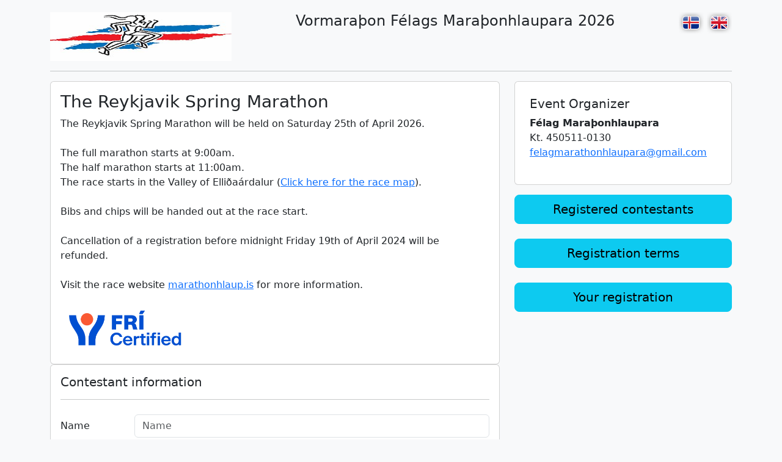

--- FILE ---
content_type: text/html; charset=UTF-8
request_url: https://netskraning.is/vormarathon/?lang=en
body_size: 13826
content:
<!DOCTYPE html>
<html lang="en">
  <head>
        <meta property="og:image" content="https://netskraning.is/logo/marathonhlaup.jpg" />
        <meta charset="utf-8">
    <meta name="viewport" content="width=device-width, initial-scale=1">
    <meta name="description" content="">
    <meta name="author" content="">
    <link rel="icon" href="../../favicon.ico">

    <title>Vormaraþon Félags Maraþonhlaupara 2026 | Netskraning.is</title>

    <!-- Bootstrap core CSS -->
    <link href="css/bootstrap.min.css?v=202510291244" rel="stylesheet">

    <!-- Custom styles for this template -->
    <link href="css/theme.css?v=202510291244" rel="stylesheet">
</head>

<body class="bg-light">

<div class="container">
    <div class="row">
		        <div class="col-auto">
            <img src="https://netskraning.is/logo/marathonhlaup.jpg" style="width:100%; max-height:80px;" />
        </div>
        <div class="col text-center">
            <h1 style="font-size: 24px;">Vormaraþon Félags Maraþonhlaupara 2026</h1>
        </div>
		        <div class="col-auto text-end">
                        <a href="?lang=is"><img src="icelandic_flag.png" border="0" alt=Íslenska></a>
            <a href="?lang=en"><img src="english_flag.png" border="0" alt="English"></a>
                    </div>
    </div>
	<hr/>        

        <div class="row">
            <div class="col-md-4 order-md-2 mb-4">
                               
                <div class="card p-2 mb-3">
                    <div class="card-body">
                        <h5 class="card-title">Event Organizer</h5>
                    <p>
                        <b>Félag Maraþonhlaupara</b><br />
                        Kt. 450511-0130<br />
																								                        <a href="mailto:felagmarathonhlaupara@gmail.com">felagmarathonhlaupara@gmail.com</a>
                    </p>
                    </div>
                </div>
		                <a href="registered.php" class="btn btn-info btn-lg w-100">Registered contestants</a>
                <br><br>
		                <a href="terms.php" class="btn btn-info btn-lg w-100">Registration terms</a>
                <br><br>
                <a href="mypage.php" class="btn btn-info btn-lg w-100">Your registration</a>
		
            </div>
            <div class="col-md-8 order-md-1">
                <div class="card">
                    <div class="card-body">
                        
						<div id="page-info-content" class="">
							<h3>The Reykjavik Spring Marathon</h3>The Reykjavik Spring Marathon will be held on Saturday 25th of April 2026.
<br><br>
The full marathon starts at 9:00am.<br>
The half marathon starts at 11:00am.<br>
The race starts in the Valley of Elliðaárdalur (<a href="https://www.google.com/maps/d/u/0/viewer?mid=1d3aelMj2pIJCdtIQPSz1lmyMyOA&ll=64.12930676248668%2C-21.90243600000008&z=13" target="_blank">Click here for the race map</a>).
<br><br>
Bibs and chips will be handed out at the race start.
<br><br>
Cancellation of a registration before midnight Friday 19th of April 2024 will be refunded.
<br><br>
Visit the race website <a href="http://marathonhlaup.is" target="_blank">marathonhlaup.is</a> for more information.<div><br></div><div><img src="fri_certificate_en.png" width="30%"></div>						</div>

						
						<style>
						.collapsed-info {
							max-height: 100px;
							overflow: hidden;
							position: relative;
						}

						.collapsed-info::after {
							content: '';
							position: absolute;
							bottom: 0;
							left: 0;
							right: 0;
							height: 50px;
							background: linear-gradient(to bottom, rgba(255,255,255,0), rgba(255,255,255,1));
						}

						.collapsed-info.expanded {
							max-height: none;
						}

						.collapsed-info.expanded::after {
							display: none;
						}
						</style>

                    </div>
                </div>

		                <form action="." id="register-form" method="post" class="needs-validation">
                    <div class="card">
                        <div class="card-body">
                            <h5 class="card-title">Contestant information</h5>
                            <hr class="mb-4">
							                            
                                                        <div class="row mb-3">
                                <label for="name" class="col-sm-2 col-form-label">Name</label>
                                <div class="col">
                                    <input type="text" class="form-control" id="name" name="name" placeholder="Name" value="" required title="">
                                </div>
                            </div>
                            		            
			                <div id="birthdate-fields" class="row mb-3" style="">
                                <label for="birthday" class="col-sm-2 col-form-label">Date of birth</label>
                                <div class="col">
                                    <input type="text" class="form-control" id="birthday" name="birthday" placeholder="Day" value="" maxlength="2" pattern="^(([0]?[1-9])|([1-2][0-9])|(3[01]))$" title="Valid days are 1 to 31">
                                </div>
                                <div class="col">
                                    <input type="text" class="form-control" id="birthmonth" name="birthmonth" placeholder="Month" value="" maxlength="2" pattern="^(([0]?[1-9])|([1][0-2]))$" title="Valid months are 1 to 12 ">
                                </div>
                                <div class="col">
                                    <input type="text" class="form-control" id="birthyear" name="birthyear" placeholder="Year" value="" maxlength="4" minlength="4" pattern="((19([1-9])\d{1})|(20(0|1|2)\d{1}))" title="Valid years are 1923 to 2023 ">
                                </div>
                            </div>


                            <div class="row mb-3">
                                <label class="col-sm-2 col-form-label">Gender</label>
                                <div class="col">
                                    <div class="form-check">
                                        <input class="form-check-input" required type="radio" id="gender_male" name="gender" value="m"  />
                                        <label class="form-check-label" for="">Male</label>
                                    </div>
                                    <div class="form-check">
                                        <input class="form-check-input" required type="radio" id="gender_female" name="gender" value="f"  />
                                        <label class="form-check-label" for="">Female</label>
                                    </div>
                                                                        <span data-alertid="checkgenderone"></span>
                                </div>
                            </div>

                            <div class="row mb-3">
                                <label class="col-sm-2 col-form-label">Nationality</label>
                                <div class="col">
									                                    <select class="form-control" name="nationality" id="nationality" placeholder="Nationality" required>
                                        <option value="" hidden>Choose country</option>
										                                            <option value="IS" >Iceland</option>
										                                            <option value="AF" >Afghanistan</option>
										                                            <option value="AX" >Aland</option>
										                                            <option value="AL" >Albania</option>
										                                            <option value="DZ" >Algeria</option>
										                                            <option value="AS" >American Samoa</option>
										                                            <option value="AD" >Andorra</option>
										                                            <option value="AO" >Angola</option>
										                                            <option value="AI" >Anguilla</option>
										                                            <option value="AG" >Antigua and Barbuda</option>
										                                            <option value="AR" >Argentina</option>
										                                            <option value="AM" >Armenia</option>
										                                            <option value="AW" >Aruba</option>
										                                            <option value="AC" >Ascension</option>
										                                            <option value="AU" >Australia</option>
										                                            <option value="AT" >Austria</option>
										                                            <option value="AZ" >Azerbaijan</option>
										                                            <option value="BS" >Bahamas, The</option>
										                                            <option value="BH" >Bahrain</option>
										                                            <option value="BD" >Bangladesh</option>
										                                            <option value="BB" >Barbados</option>
										                                            <option value="BY" >Belarus</option>
										                                            <option value="BE" >Belgium</option>
										                                            <option value="BZ" >Belize</option>
										                                            <option value="BJ" >Benin</option>
										                                            <option value="BM" >Bermuda</option>
										                                            <option value="BT" >Bhutan</option>
										                                            <option value="BO" >Bolivia</option>
										                                            <option value="BA" >Bosnia and Herzegovina</option>
										                                            <option value="BW" >Botswana</option>
										                                            <option value="BR" >Brazil</option>
										                                            <option value="VG" >British Virgin Islands</option>
										                                            <option value="BN" >Brunei</option>
										                                            <option value="BG" >Bulgaria</option>
										                                            <option value="BF" >Burkina Faso</option>
										                                            <option value="BI" >Burundi</option>
										                                            <option value="KH" >Cambodia</option>
										                                            <option value="CM" >Cameroon</option>
										                                            <option value="CA" >Canada</option>
										                                            <option value="CV" >Cape Verde</option>
										                                            <option value="KY" >Cayman Islands</option>
										                                            <option value="CF" >Central African Republic</option>
										                                            <option value="TD" >Chad</option>
										                                            <option value="CL" >Chile</option>
										                                            <option value="CN" >China</option>
										                                            <option value="CX" >Christmas Island</option>
										                                            <option value="CC" >Cocos (Keeling) Islands</option>
										                                            <option value="CO" >Colombia</option>
										                                            <option value="KM" >Comoros</option>
										                                            <option value="CG" >Congo, (Congo  Brazzaville)</option>
										                                            <option value="CD" >Congo, (Congo  Kinshasa)</option>
										                                            <option value="CK" >Cook Islands</option>
										                                            <option value="CR" >Costa Rica</option>
										                                            <option value="CI" >Cote d'Ivoire (Ivory Coast)</option>
										                                            <option value="HR" >Croatia</option>
										                                            <option value="CU" >Cuba</option>
										                                            <option value="CY" >Cyprus</option>
										                                            <option value="CZ" >Czech Republic</option>
										                                            <option value="DK" >Denmark</option>
										                                            <option value="DJ" >Djibouti</option>
										                                            <option value="DM" >Dominica</option>
										                                            <option value="DO" >Dominican Republic</option>
										                                            <option value="EC" >Ecuador</option>
										                                            <option value="EG" >Egypt</option>
										                                            <option value="SV" >El Salvador</option>
										                                            <option value="GQ" >Equatorial Guinea</option>
										                                            <option value="ER" >Eritrea</option>
										                                            <option value="EE" >Estonia</option>
										                                            <option value="ET" >Ethiopia</option>
										                                            <option value="FK" >Falkland Islands (Islas Malvinas)</option>
										                                            <option value="FO" >Faroe Islands</option>
										                                            <option value="FJ" >Fiji</option>
										                                            <option value="FI" >Finland</option>
										                                            <option value="FR" >France</option>
										                                            <option value="GF" >French Guiana</option>
										                                            <option value="PF" >French Polynesia</option>
										                                            <option value="TF" >French Southern and Antarctic Lands</option>
										                                            <option value="GA" >Gabon</option>
										                                            <option value="GM" >Gambia, The</option>
										                                            <option value="GE" >Georgia</option>
										                                            <option value="DE" >Germany</option>
										                                            <option value="GH" >Ghana</option>
										                                            <option value="GI" >Gibraltar</option>
										                                            <option value="GR" >Greece</option>
										                                            <option value="GL" >Greenland</option>
										                                            <option value="GD" >Grenada</option>
										                                            <option value="GU" >Guam</option>
										                                            <option value="GT" >Guatemala</option>
										                                            <option value="GG" >Guernsey</option>
										                                            <option value="GN" >Guinea</option>
										                                            <option value="GW" >Guinea-Bissau</option>
										                                            <option value="GY" >Guyana</option>
										                                            <option value="HT" >Haiti</option>
										                                            <option value="HN" >Honduras</option>
										                                            <option value="HK" >Hong Kong</option>
										                                            <option value="HU" >Hungary</option>
										                                            <option value="IN" >India</option>
										                                            <option value="ID" >Indonesia</option>
										                                            <option value="IR" >Iran</option>
										                                            <option value="IQ" >Iraq</option>
										                                            <option value="IE" >Ireland</option>
										                                            <option value="IM" >Isle of Man</option>
										                                            <option value="IL" >Israel</option>
										                                            <option value="IT" >Italy</option>
										                                            <option value="JM" >Jamaica</option>
										                                            <option value="JP" >Japan</option>
										                                            <option value="JE" >Jersey</option>
										                                            <option value="JO" >Jordan</option>
										                                            <option value="KZ" >Kazakhstan</option>
										                                            <option value="KE" >Kenya</option>
										                                            <option value="KI" >Kiribati</option>
										                                            <option value="KP" >Korea, North</option>
										                                            <option value="XK" >Kosovo</option>
										                                            <option value="KW" >Kuwait</option>
										                                            <option value="KG" >Kyrgyzstan</option>
										                                            <option value="LA" >Laos</option>
										                                            <option value="LV" >Latvia</option>
										                                            <option value="LB" >Lebanon</option>
										                                            <option value="LS" >Lesotho</option>
										                                            <option value="LR" >Liberia</option>
										                                            <option value="LY" >Libya</option>
										                                            <option value="LI" >Liechtenstein</option>
										                                            <option value="LT" >Lithuania</option>
										                                            <option value="LU" >Luxembourg</option>
										                                            <option value="MO" >Macau</option>
										                                            <option value="MK" >Macedonia</option>
										                                            <option value="MG" >Madagascar</option>
										                                            <option value="MW" >Malawi</option>
										                                            <option value="MY" >Malaysia</option>
										                                            <option value="MV" >Maldives</option>
										                                            <option value="ML" >Mali</option>
										                                            <option value="MT" >Malta</option>
										                                            <option value="MH" >Marshall Islands</option>
										                                            <option value="MQ" >Martinique</option>
										                                            <option value="MR" >Mauritania</option>
										                                            <option value="MU" >Mauritius</option>
										                                            <option value="YT" >Mayotte</option>
										                                            <option value="MX" >Mexico</option>
										                                            <option value="FM" >Micronesia</option>
										                                            <option value="MD" >Moldova</option>
										                                            <option value="MC" >Monaco</option>
										                                            <option value="MN" >Mongolia</option>
										                                            <option value="ME" >Montenegro</option>
										                                            <option value="MS" >Montserrat</option>
										                                            <option value="MA" >Morocco</option>
										                                            <option value="MZ" >Mozambique</option>
										                                            <option value="MM" >Myanmar (Burma)</option>
										                                            <option value="NA" >Namibia</option>
										                                            <option value="NR" >Nauru</option>
										                                            <option value="NP" >Nepal</option>
										                                            <option value="NL" >Netherlands</option>
										                                            <option value="AN" >Netherlands Antilles</option>
										                                            <option value="NC" >New Caledonia</option>
										                                            <option value="NZ" >New Zealand</option>
										                                            <option value="NI" >Nicaragua</option>
										                                            <option value="NE" >Niger</option>
										                                            <option value="NG" >Nigeria</option>
										                                            <option value="NU" >Niue</option>
										                                            <option value="NF" >Norfolk Island</option>
										                                            <option value="MP" >Northern Mariana Islands</option>
										                                            <option value="NO" >Norway</option>
										                                            <option value="OM" >Oman</option>
										                                            <option value="PK" >Pakistan</option>
										                                            <option value="PW" >Palau</option>
										                                            <option value="PS" >Palestine</option>
										                                            <option value="PA" >Panama</option>
										                                            <option value="PG" >Papua New Guinea</option>
										                                            <option value="PY" >Paraguay</option>
										                                            <option value="PE" >Peru</option>
										                                            <option value="PH" >Philippines</option>
										                                            <option value="PN" >Pitcairn</option>
										                                            <option value="PL" >Poland</option>
										                                            <option value="PT" >Portugal</option>
										                                            <option value="PR" >Puerto Rico</option>
										                                            <option value="QA" >Qatar</option>
										                                            <option value="RE" >Reunion</option>
										                                            <option value="RO" >Romania</option>
										                                            <option value="RU" >Russia</option>
										                                            <option value="RW" >Rwanda</option>
										                                            <option value="SH" >Saint Helena</option>
										                                            <option value="KN" >Saint Kitts and Nevis</option>
										                                            <option value="LC" >Saint Lucia</option>
										                                            <option value="PM" >Saint Pierre and Miquelon</option>
										                                            <option value="VC" >Saint Vincent and the Grenadines</option>
										                                            <option value="WS" >Samoa</option>
										                                            <option value="SM" >San Marino</option>
										                                            <option value="ST" >Sao Tome and Principe</option>
										                                            <option value="SA" >Saudi Arabia</option>
										                                            <option value="SN" >Senegal</option>
										                                            <option value="RS" >Serbia</option>
										                                            <option value="SC" >Seychelles</option>
										                                            <option value="SL" >Sierra Leone</option>
										                                            <option value="SG" >Singapore</option>
										                                            <option value="SK" >Slovakia</option>
										                                            <option value="SI" >Slovenia</option>
										                                            <option value="SB" >Solomon Islands</option>
										                                            <option value="SO" >Somalia</option>
										                                            <option value="ZA" >South Africa</option>
										                                            <option value="KR" >South Korea</option>
										                                            <option value="ES" >Spain</option>
										                                            <option value="LK" >Sri Lanka</option>
										                                            <option value="SD" >Sudan</option>
										                                            <option value="SR" >Suriname</option>
										                                            <option value="SJ" >Svalbard</option>
										                                            <option value="SZ" >Swaziland</option>
										                                            <option value="SE" >Sweden</option>
										                                            <option value="CH" >Switzerland</option>
										                                            <option value="SY" >Syria</option>
										                                            <option value="TW" >Taiwan</option>
										                                            <option value="TJ" >Tajikistan</option>
										                                            <option value="TZ" >Tanzania</option>
										                                            <option value="TH" >Thailand</option>
										                                            <option value="TL" >Timor-Leste (East Timor)</option>
										                                            <option value="TG" >Togo</option>
										                                            <option value="TO" >Tonga</option>
										                                            <option value="TT" >Trinidad and Tobago</option>
										                                            <option value="TA" >Tristan da Cunha</option>
										                                            <option value="TN" >Tunisia</option>
										                                            <option value="TR" >Turkey</option>
										                                            <option value="TM" >Turkmenistan</option>
										                                            <option value="TC" >Turks and Caicos Islands</option>
										                                            <option value="TV" >Tuvalu</option>
										                                            <option value="VI" >U.S. Virgin Islands</option>
										                                            <option value="UG" >Uganda</option>
										                                            <option value="UA" >Ukraine</option>
										                                            <option value="AE" >United Arab Emirates</option>
										                                            <option value="GB" >United Kingdom</option>
										                                            <option value="US" >United States</option>
										                                            <option value="UY" >Uruguay</option>
										                                            <option value="UZ" >Uzbekistan</option>
										                                            <option value="VU" >Vanuatu</option>
										                                            <option value="VA" >Vatican City</option>
										                                            <option value="VE" >Venezuela</option>
										                                            <option value="VN" >Vietnam</option>
										                                            <option value="WF" >Wallis and Futuna</option>
										                                            <option value="YE" >Yemen</option>
										                                            <option value="ZM" >Zambia</option>
										                                            <option value="ZW" >Zimbabwe</option>
										                                    </select>
                                </div>
                            </div>
                            <div class="row mb-3">
                                <label for="mobile" class="col-sm-2 col-form-label">Mobile nr.</label>
                                <div class="col-6 col-sm-3">
                                        <!-- Select2 CSS -->
    <link href="https://cdn.jsdelivr.net/npm/select2@4.1.0-rc.0/dist/css/select2.min.css" rel="stylesheet" />
    <link href="https://cdn.jsdelivr.net/npm/select2-bootstrap-theme@0.1.0-beta.10/dist/select2-bootstrap.min.css" rel="stylesheet" />

    <style>
    .mobile-country-select .select2-container {
        width: 100% !important;
    }

    .mobile-country-select .select2-selection {
        font-size: 16px; /* Prevents zoom on iOS */
        border: 1px solid #ced4da;
        border-radius: 0.25rem;
        min-height: 38px;
    }

    .mobile-country-select .select2-selection__rendered {
        padding: 6px 12px;
        line-height: 1.5;
    }

    /* Mobile optimizations */
    @media (max-width: 768px) {
        .mobile-country-select .select2-selection,
        .select2-container--open .select2-dropdown {
            font-size: 16px; /* Prevents iOS zoom */
        }

        .select2-results__option {
            font-size: 16px; /* Prevents iOS zoom */
        }
    }
    </style>
    
<div class="mobile-country-select">
    <select class="form-control mobile-country-selector" id="mobile_country" name="mobile_country" required>
                    <option value="+354" selected>
                🇮🇸 +354 Iceland            </option>
                    <option value="+93" >
                🇦🇫 +93 Afghanistan            </option>
                    <option value="+340" >
                🇦🇽 +340 Aland            </option>
                    <option value="+355" >
                🇦🇱 +355 Albania            </option>
                    <option value="+213" >
                🇩🇿 +213 Algeria            </option>
                    <option value="+1-683" >
                🇦🇸 +1-683 American Samoa            </option>
                    <option value="+376" >
                🇦🇩 +376 Andorra            </option>
                    <option value="+244" >
                🇦🇴 +244 Angola            </option>
                    <option value="+1-263" >
                🇦🇮 +1-263 Anguilla            </option>
                    <option value="+1-267" >
                🇦🇬 +1-267 Antigua and Barbuda            </option>
                    <option value="+54" >
                🇦🇷 +54 Argentina            </option>
                    <option value="+374" >
                🇦🇲 +374 Armenia            </option>
                    <option value="+297" >
                🇦🇼 +297 Aruba            </option>
                    <option value="+247" >
                🇦🇨 +247 Ascension            </option>
                    <option value="+61" >
                🇨🇨 +61 Cocos (Keeling) Islands            </option>
                    <option value="+43" >
                🇦🇹 +43 Austria            </option>
                    <option value="+994" >
                🇦🇿 +994 Azerbaijan            </option>
                    <option value="+1-241" >
                🇧🇸 +1-241 Bahamas, The            </option>
                    <option value="+973" >
                🇧🇭 +973 Bahrain            </option>
                    <option value="+880" >
                🇧🇩 +880 Bangladesh            </option>
                    <option value="+1-245" >
                🇧🇧 +1-245 Barbados            </option>
                    <option value="+375" >
                🇧🇾 +375 Belarus            </option>
                    <option value="+32" >
                🇧🇪 +32 Belgium            </option>
                    <option value="+501" >
                🇧🇿 +501 Belize            </option>
                    <option value="+229" >
                🇧🇯 +229 Benin            </option>
                    <option value="+1-440" >
                🇧🇲 +1-440 Bermuda            </option>
                    <option value="+975" >
                🇧🇹 +975 Bhutan            </option>
                    <option value="+591" >
                🇧🇴 +591 Bolivia            </option>
                    <option value="+387" >
                🇧🇦 +387 Bosnia and Herzegovina            </option>
                    <option value="+267" >
                🇧🇼 +267 Botswana            </option>
                    <option value="+55" >
                🇧🇷 +55 Brazil            </option>
                    <option value="+1-283" >
                🇻🇬 +1-283 British Virgin Islands            </option>
                    <option value="+673" >
                🇧🇳 +673 Brunei            </option>
                    <option value="+359" >
                🇧🇬 +359 Bulgaria            </option>
                    <option value="+226" >
                🇧🇫 +226 Burkina Faso            </option>
                    <option value="+257" >
                🇧🇮 +257 Burundi            </option>
                    <option value="+855" >
                🇰🇭 +855 Cambodia            </option>
                    <option value="+237" >
                🇨🇲 +237 Cameroon            </option>
                    <option value="+1" >
                🇺🇸 +1 United States            </option>
                    <option value="+238" >
                🇨🇻 +238 Cape Verde            </option>
                    <option value="+1-344" >
                🇰🇾 +1-344 Cayman Islands            </option>
                    <option value="+236" >
                🇨🇫 +236 Central African Republic            </option>
                    <option value="+235" >
                🇹🇩 +235 Chad            </option>
                    <option value="+56" >
                🇨🇱 +56 Chile            </option>
                    <option value="+86" >
                🇨🇳 +86 China            </option>
                    <option value="+57" >
                🇨🇴 +57 Colombia            </option>
                    <option value="+269" >
                🇰🇲 +269 Comoros            </option>
                    <option value="+242" >
                🇨🇬 +242 Congo, (Congo  Brazzaville)            </option>
                    <option value="+243" >
                🇨🇩 +243 Congo, (Congo  Kinshasa)            </option>
                    <option value="+682" >
                🇨🇰 +682 Cook Islands            </option>
                    <option value="+506" >
                🇨🇷 +506 Costa Rica            </option>
                    <option value="+225" >
                🇨🇮 +225 Cote d'Ivoire (Ivory Coast)            </option>
                    <option value="+385" >
                🇭🇷 +385 Croatia            </option>
                    <option value="+53" >
                🇨🇺 +53 Cuba            </option>
                    <option value="+357" >
                🇨🇾 +357 Cyprus            </option>
                    <option value="+420" >
                🇨🇿 +420 Czech Republic            </option>
                    <option value="+45" >
                🇩🇰 +45 Denmark            </option>
                    <option value="+253" >
                🇩🇯 +253 Djibouti            </option>
                    <option value="+1-766" >
                🇩🇲 +1-766 Dominica            </option>
                    <option value="+1-809" >
                🇩🇴 +1-809 Dominican Republic            </option>
                    <option value="+1-829" >
                🇩🇴 +1-829 Dominican Republic            </option>
                    <option value="+593" >
                🇪🇨 +593 Ecuador            </option>
                    <option value="+20" >
                🇪🇬 +20 Egypt            </option>
                    <option value="+503" >
                🇸🇻 +503 El Salvador            </option>
                    <option value="+240" >
                🇬🇶 +240 Equatorial Guinea            </option>
                    <option value="+291" >
                🇪🇷 +291 Eritrea            </option>
                    <option value="+372" >
                🇪🇪 +372 Estonia            </option>
                    <option value="+251" >
                🇪🇹 +251 Ethiopia            </option>
                    <option value="+500" >
                🇫🇰 +500 Falkland Islands (Islas Malvinas)            </option>
                    <option value="+298" >
                🇫🇴 +298 Faroe Islands            </option>
                    <option value="+679" >
                🇫🇯 +679 Fiji            </option>
                    <option value="+358" >
                🇫🇮 +358 Finland            </option>
                    <option value="+33" >
                🇫🇷 +33 France            </option>
                    <option value="+594" >
                🇬🇫 +594 French Guiana            </option>
                    <option value="+689" >
                🇵🇫 +689 French Polynesia            </option>
                    <option value="+241" >
                🇬🇦 +241 Gabon            </option>
                    <option value="+220" >
                🇬🇲 +220 Gambia, The            </option>
                    <option value="+995" >
                🇬🇪 +995 Georgia            </option>
                    <option value="+49" >
                🇩🇪 +49 Germany            </option>
                    <option value="+233" >
                🇬🇭 +233 Ghana            </option>
                    <option value="+350" >
                🇬🇮 +350 Gibraltar            </option>
                    <option value="+30" >
                🇬🇷 +30 Greece            </option>
                    <option value="+299" >
                🇬🇱 +299 Greenland            </option>
                    <option value="+1-472" >
                🇬🇩 +1-472 Grenada            </option>
                    <option value="+1-670" >
                🇬🇺 +1-670 Guam            </option>
                    <option value="+502" >
                🇬🇹 +502 Guatemala            </option>
                    <option value="+44" >
                🇬🇧 +44 United Kingdom            </option>
                    <option value="+224" >
                🇬🇳 +224 Guinea            </option>
                    <option value="+245" >
                🇬🇼 +245 Guinea-Bissau            </option>
                    <option value="+592" >
                🇬🇾 +592 Guyana            </option>
                    <option value="+509" >
                🇭🇹 +509 Haiti            </option>
                    <option value="+504" >
                🇭🇳 +504 Honduras            </option>
                    <option value="+852" >
                🇭🇰 +852 Hong Kong            </option>
                    <option value="+36" >
                🇭🇺 +36 Hungary            </option>
                    <option value="+91" >
                🇮🇳 +91 India            </option>
                    <option value="+62" >
                🇮🇩 +62 Indonesia            </option>
                    <option value="+98" >
                🇮🇷 +98 Iran            </option>
                    <option value="+964" >
                🇮🇶 +964 Iraq            </option>
                    <option value="+353" >
                🇮🇪 +353 Ireland            </option>
                    <option value="+972" >
                🇮🇱 +972 Israel            </option>
                    <option value="+39" >
                🇮🇹 +39 Italy            </option>
                    <option value="+1-875" >
                🇯🇲 +1-875 Jamaica            </option>
                    <option value="+81" >
                🇯🇵 +81 Japan            </option>
                    <option value="+962" >
                🇯🇴 +962 Jordan            </option>
                    <option value="+7" >
                🇷🇺 +7 Russia            </option>
                    <option value="+254" >
                🇰🇪 +254 Kenya            </option>
                    <option value="+686" >
                🇰🇮 +686 Kiribati            </option>
                    <option value="+850" >
                🇰🇵 +850 Korea, North            </option>
                    <option value="+383" >
                🇽🇰 +383 Kosovo            </option>
                    <option value="+965" >
                🇰🇼 +965 Kuwait            </option>
                    <option value="+996" >
                🇰🇬 +996 Kyrgyzstan            </option>
                    <option value="+856" >
                🇱🇦 +856 Laos            </option>
                    <option value="+371" >
                🇱🇻 +371 Latvia            </option>
                    <option value="+961" >
                🇱🇧 +961 Lebanon            </option>
                    <option value="+266" >
                🇱🇸 +266 Lesotho            </option>
                    <option value="+231" >
                🇱🇷 +231 Liberia            </option>
                    <option value="+218" >
                🇱🇾 +218 Libya            </option>
                    <option value="+423" >
                🇱🇮 +423 Liechtenstein            </option>
                    <option value="+370" >
                🇱🇹 +370 Lithuania            </option>
                    <option value="+352" >
                🇱🇺 +352 Luxembourg            </option>
                    <option value="+853" >
                🇲🇴 +853 Macau            </option>
                    <option value="+389" >
                🇲🇰 +389 Macedonia            </option>
                    <option value="+261" >
                🇲🇬 +261 Madagascar            </option>
                    <option value="+265" >
                🇲🇼 +265 Malawi            </option>
                    <option value="+60" >
                🇲🇾 +60 Malaysia            </option>
                    <option value="+960" >
                🇲🇻 +960 Maldives            </option>
                    <option value="+223" >
                🇲🇱 +223 Mali            </option>
                    <option value="+356" >
                🇲🇹 +356 Malta            </option>
                    <option value="+692" >
                🇲🇭 +692 Marshall Islands            </option>
                    <option value="+596" >
                🇲🇶 +596 Martinique            </option>
                    <option value="+222" >
                🇲🇷 +222 Mauritania            </option>
                    <option value="+230" >
                🇲🇺 +230 Mauritius            </option>
                    <option value="+262" >
                🇷🇪 +262 Reunion            </option>
                    <option value="+52" >
                🇲🇽 +52 Mexico            </option>
                    <option value="+691" >
                🇫🇲 +691 Micronesia            </option>
                    <option value="+373" >
                🇲🇩 +373 Moldova            </option>
                    <option value="+377" >
                🇲🇨 +377 Monaco            </option>
                    <option value="+976" >
                🇲🇳 +976 Mongolia            </option>
                    <option value="+382" >
                🇲🇪 +382 Montenegro            </option>
                    <option value="+1-663" >
                🇲🇸 +1-663 Montserrat            </option>
                    <option value="+212" >
                🇲🇦 +212 Morocco            </option>
                    <option value="+258" >
                🇲🇿 +258 Mozambique            </option>
                    <option value="+95" >
                🇲🇲 +95 Myanmar (Burma)            </option>
                    <option value="+264" >
                🇳🇦 +264 Namibia            </option>
                    <option value="+674" >
                🇳🇷 +674 Nauru            </option>
                    <option value="+977" >
                🇳🇵 +977 Nepal            </option>
                    <option value="+31" >
                🇳🇱 +31 Netherlands            </option>
                    <option value="+599" >
                🇦🇳 +599 Netherlands Antilles            </option>
                    <option value="+687" >
                🇳🇨 +687 New Caledonia            </option>
                    <option value="+64" >
                🇳🇿 +64 New Zealand            </option>
                    <option value="+505" >
                🇳🇮 +505 Nicaragua            </option>
                    <option value="+227" >
                🇳🇪 +227 Niger            </option>
                    <option value="+234" >
                🇳🇬 +234 Nigeria            </option>
                    <option value="+683" >
                🇳🇺 +683 Niue            </option>
                    <option value="+672" >
                🇳🇫 +672 Norfolk Island            </option>
                    <option value="+1-669" >
                🇲🇵 +1-669 Northern Mariana Islands            </option>
                    <option value="+47" >
                🇸🇯 +47 Svalbard            </option>
                    <option value="+968" >
                🇴🇲 +968 Oman            </option>
                    <option value="+92" >
                🇵🇰 +92 Pakistan            </option>
                    <option value="+680" >
                🇵🇼 +680 Palau            </option>
                    <option value="+970" >
                🇵🇸 +970 Palestine            </option>
                    <option value="+507" >
                🇵🇦 +507 Panama            </option>
                    <option value="+675" >
                🇵🇬 +675 Papua New Guinea            </option>
                    <option value="+595" >
                🇵🇾 +595 Paraguay            </option>
                    <option value="+51" >
                🇵🇪 +51 Peru            </option>
                    <option value="+63" >
                🇵🇭 +63 Philippines            </option>
                    <option value="+48" >
                🇵🇱 +48 Poland            </option>
                    <option value="+351" >
                🇵🇹 +351 Portugal            </option>
                    <option value="+1-787" >
                🇵🇷 +1-787 Puerto Rico            </option>
                    <option value="+1-939" >
                🇵🇷 +1-939 Puerto Rico            </option>
                    <option value="+974" >
                🇶🇦 +974 Qatar            </option>
                    <option value="+40" >
                🇷🇴 +40 Romania            </option>
                    <option value="+250" >
                🇷🇼 +250 Rwanda            </option>
                    <option value="+290" >
                🇹🇦 +290 Tristan da Cunha            </option>
                    <option value="+1-868" >
                🇰🇳 +1-868 Saint Kitts and Nevis            </option>
                    <option value="+1-757" >
                🇱🇨 +1-757 Saint Lucia            </option>
                    <option value="+508" >
                🇵🇲 +508 Saint Pierre and Miquelon            </option>
                    <option value="+1-783" >
                🇻🇨 +1-783 Saint Vincent and the Grenadines            </option>
                    <option value="+685" >
                🇼🇸 +685 Samoa            </option>
                    <option value="+378" >
                🇸🇲 +378 San Marino            </option>
                    <option value="+239" >
                🇸🇹 +239 Sao Tome and Principe            </option>
                    <option value="+966" >
                🇸🇦 +966 Saudi Arabia            </option>
                    <option value="+221" >
                🇸🇳 +221 Senegal            </option>
                    <option value="+381" >
                🇷🇸 +381 Serbia            </option>
                    <option value="+248" >
                🇸🇨 +248 Seychelles            </option>
                    <option value="+232" >
                🇸🇱 +232 Sierra Leone            </option>
                    <option value="+65" >
                🇸🇬 +65 Singapore            </option>
                    <option value="+421" >
                🇸🇰 +421 Slovakia            </option>
                    <option value="+386" >
                🇸🇮 +386 Slovenia            </option>
                    <option value="+677" >
                🇸🇧 +677 Solomon Islands            </option>
                    <option value="+252" >
                🇸🇴 +252 Somalia            </option>
                    <option value="+27" >
                🇿🇦 +27 South Africa            </option>
                    <option value="+82" >
                🇰🇷 +82 South Korea            </option>
                    <option value="+34" >
                🇪🇸 +34 Spain            </option>
                    <option value="+94" >
                🇱🇰 +94 Sri Lanka            </option>
                    <option value="+249" >
                🇸🇩 +249 Sudan            </option>
                    <option value="+597" >
                🇸🇷 +597 Suriname            </option>
                    <option value="+268" >
                🇸🇿 +268 Swaziland            </option>
                    <option value="+46" >
                🇸🇪 +46 Sweden            </option>
                    <option value="+41" >
                🇨🇭 +41 Switzerland            </option>
                    <option value="+963" >
                🇸🇾 +963 Syria            </option>
                    <option value="+886" >
                🇹🇼 +886 Taiwan            </option>
                    <option value="+992" >
                🇹🇯 +992 Tajikistan            </option>
                    <option value="+255" >
                🇹🇿 +255 Tanzania            </option>
                    <option value="+66" >
                🇹🇭 +66 Thailand            </option>
                    <option value="+670" >
                🇹🇱 +670 Timor-Leste (East Timor)            </option>
                    <option value="+228" >
                🇹🇬 +228 Togo            </option>
                    <option value="+676" >
                🇹🇴 +676 Tonga            </option>
                    <option value="+1-867" >
                🇹🇹 +1-867 Trinidad and Tobago            </option>
                    <option value="+216" >
                🇹🇳 +216 Tunisia            </option>
                    <option value="+90" >
                🇹🇷 +90 Turkey            </option>
                    <option value="+993" >
                🇹🇲 +993 Turkmenistan            </option>
                    <option value="+1-648" >
                🇹🇨 +1-648 Turks and Caicos Islands            </option>
                    <option value="+688" >
                🇹🇻 +688 Tuvalu            </option>
                    <option value="+1-339" >
                🇻🇮 +1-339 U.S. Virgin Islands            </option>
                    <option value="+256" >
                🇺🇬 +256 Uganda            </option>
                    <option value="+380" >
                🇺🇦 +380 Ukraine            </option>
                    <option value="+971" >
                🇦🇪 +971 United Arab Emirates            </option>
                    <option value="+598" >
                🇺🇾 +598 Uruguay            </option>
                    <option value="+998" >
                🇺🇿 +998 Uzbekistan            </option>
                    <option value="+678" >
                🇻🇺 +678 Vanuatu            </option>
                    <option value="+379" >
                🇻🇦 +379 Vatican City            </option>
                    <option value="+58" >
                🇻🇪 +58 Venezuela            </option>
                    <option value="+84" >
                🇻🇳 +84 Vietnam            </option>
                    <option value="+681" >
                🇼🇫 +681 Wallis and Futuna            </option>
                    <option value="+967" >
                🇾🇪 +967 Yemen            </option>
                    <option value="+260" >
                🇿🇲 +260 Zambia            </option>
                    <option value="+263" >
                🇿🇼 +263 Zimbabwe            </option>
            </select>
</div>

<script>
// Initialize Select2 for this specific select
(function() {
    var selectId = 'mobile_country';

    var initSelect2MobileCountry = function() {
        // Check if jQuery is loaded
        if (typeof jQuery === 'undefined' || typeof window.$ === 'undefined') {
            setTimeout(initSelect2MobileCountry, 100);
            return;
        }

        // Check if Select2 is loaded
        if (typeof jQuery.fn.select2 === 'undefined') {
            setTimeout(initSelect2MobileCountry, 100);
            return;
        }

        // Initialize Select2
        jQuery('#' + selectId).select2({
            theme: 'bootstrap',
            width: '100%',
            minimumResultsForSearch: 0, // Always show search box
            placeholder: 'Select country code',
            allowClear: false
        });
    };

    // Wait for page to fully load
    if (document.readyState === 'loading') {
        document.addEventListener('DOMContentLoaded', initSelect2MobileCountry);
    } else {
        initSelect2MobileCountry();
    }
})();
</script>
                                </div>
                                <div class="col-6 col-sm">
                                    <input type="text" class="form-control" id="mobile" name="mobile" placeholder="Mobile nr." value="" required pattern="(\d{6,12})" title="Only numbers in mobile number (Min. 6 and max. 12 digits)">
                                </div>
                            </div>

                            <div class="row mb-3">
                                <label for="email" class="col-sm-2 col-form-label">E-mail</label>
                                <div class="col">
					<input type="text" class="form-control" id="email" name="email" placeholder="" value="" required pattern='(?:[A-Za-z0-9!#$%&*+/=?^_`{|}~-]+(?:\.[A-Za-z0-9!#$%&*+/=?^_`{|}~-]+)*|"(?:[\x01-\x08\x0b\x0c\x0e-\x1f\x21\x23-\x5b\x5d-\x7f]|\\[\x01-\x09\x0b\x0c\x0e-\x7f])*")@(?:(?:[A-Za-z0-9](?:[A-Za-z0-9-]*[A-Za-z0-9])?\.)+[A-Za-z0-9](?:[A-Za-z0-9-]*[A-Za-z0-9])?|\[(?:(?:25[0-5]|2[0-4][0-9]|[01]?[0-9][0-9]?)\.){3}(?:25[0-5]|2[0-4][0-9]|[01]?[0-9][0-9]?|[A-Za-z0-9-]*[A-Za-z0-9]:(?:[\x01-\x08\x0b\x0c\x0e-\x1f\x21-\x5a\x53-\x7f]|\\[\x01-\x09\x0b\x0c\x0e-\x7f])+)\])' title="Please enter a valid e-mail address">
                                </div>
                            </div>


			                                <div class="row mb-3" id="club-fields">
                                <label for="sport_club_id" class="col-sm-2 col-form-label">Sports club</label>
                                <div class="col">
					<select class="form-control" name="sport_club_id" id="sport_club_id" placeholder="Choose sports club">
						<option value=""></option>
													<option value="24" >Fimleikafélag Hafnarfjarðar</option>
													<option value="38" >Frjálsíþróttafélag Borgarfjarðar (UMSB)</option>
													<option value="25" >Glímufélagið Ármann</option>
													<option value="126" >Handknattleiksfélag Kópavogs</option>
													<option value="1" >Íþróttafélag Miklaholtshrepps (HSH)</option>
													<option value="26" >Íþróttafélag Reykjavíkur</option>
													<option value="14" >Íþróttafélagið Dímon</option>
													<option value="130" >Íþróttafélagið Fjörður</option>
													<option value="15" >Íþróttafélagið Garpur</option>
													<option value="11" >Íþróttafélagið Grettir Flateyri</option>
													<option value="12" >Íþróttafélagið Hörður (HHF)</option>
													<option value="30" >Íþróttafélagið Höttur (UÍA)</option>
													<option value="129" >Íþróttafélagið Magni (HSÞ)</option>
													<option value="27" >Íþróttafélagið Ösp</option>
													<option value="33" >Íþróttafélagið Undri (UDN)</option>
													<option value="28" >Knattspyrnufélag Reykjavíkur</option>
													<option value="22" >Kraftlyftingafélag Akureyrar</option>
													<option value="6" >Mývetningur (HSÞ)</option>
													<option value="44" >Smári Varmahlíð (UMSS)</option>
													<option value="41" >Umf. Afturelding</option>
													<option value="23" >Umf. Akureyrar</option>
													<option value="42" >Umf. Álftaness</option>
													<option value="48" >Umf. Ármann Kirkjubæjarkl.</option>
													<option value="7" >Umf. Austri (HSÞ)</option>
													<option value="16" >Umf. Biskupstungna</option>
													<option value="34" >Umf. Bólstaðahlíðarhrepps (USAH)</option>
													<option value="43" >Umf. Breiðablik</option>
													<option value="8" >Umf. Efling (HSÞ)</option>
													<option value="9" >Umf. Einingin (HSÞ)</option>
													<option value="35" >Umf. Fram Skagaströnd (USAH)</option>
													<option value="36" >Umf. Geislar (USAH)</option>
													<option value="124" >Umf. Geislinn (HSS)</option>
													<option value="2" >Umf. Grundarfjörður (HSH)</option>
													<option value="45" >Umf. Hjalti  (UMSS)</option>
													<option value="17" >Umf. Hvöt</option>
													<option value="37" >Umf. Hvöt Blönduósi (USAH)</option>
													<option value="47" >Umf. Kormákur</option>
													<option value="10" >Umf. Langnesinga (HSÞ)</option>
													<option value="4" >Umf. Leifur heppni (HSS)</option>
													<option value="31" >Umf. Neisti Djúpavogi (UÍA)</option>
													<option value="5" >Umf. Neisti Drangsnesi (HSS)</option>
													<option value="18" >Umf. Selfoss</option>
													<option value="50" >Umf. Sindri (USÚ)</option>
													<option value="19" >Umf. Skeiðamanna</option>
													<option value="39" >Umf. Stafholtstungna (UMSB)</option>
													<option value="32" >Umf. Súlan (UÍA)</option>
													<option value="13" >Umf. Tálknafjarðar (HHF)</option>
													<option value="3" >Umf. Víkingur (HSH)</option>
													<option value="20" >Ungmennafélag Hrunamanna</option>
													<option value="82" >Ungmennafélag Njarðvíkur</option>
													<option value="128" >Ungmennafélag Öræfa (USÚ)</option>
													<option value="29" >Ungmennafélagið Fjölnir</option>
													<option value="123" >Ungmennafélagið Hekla</option>
													<option value="49" >Ungmennafélagið Katla</option>
													<option value="134" >Ungmennafélagið Laugdælir</option>
													<option value="40" >Ungmennafélagið Samherjar (UMSE)</option>
													<option value="125" >Ungmennafélagið Snæfell (HSH)</option>
													<option value="46" >Ungmennafélagið Tindastóll (UMSS)</option>
													<option value="132" >Ungmennafélagið Æskan (UMSE)</option>
													<option value="21" >Ungmennafélagið Þjótandi</option>
													<option value="133" >Ungmennafélagið Þór</option>
											</select>
				</div>
			    </div>
			    
                            	
		            
		                                        <hr class="mb-4">
                            <div class="row mb-3">
                                <label for="team" class="col-sm-2 col-form-label">Team</label>
                                <div class="col">
                                    <input type="text" class="form-control" name="team" id="team" placeholder="Name of team / Sponsor" value="">
                                </div>
                            </div>
                            
                            
                            
                                                    </div>
                    </div>
                    					
					                    
					
                    <div class="card">
                        <div class="card-body">
                            <h5 class="card-title">Events</h5>
                            <h6 class="card-subtitle mb-2 text-muted">
                                                            </h6>
                            
                            <hr class="mb-4">
                            
                            <div class="checkbox">
                            <strong>25.04.2026</strong><br>                                <div>
                                      <label style="display: display; width:100%;" />
                                                                                <input name="event[]" class="eventCheckbox" type="radio"
                                           data-frivottad="1"
                                           data-agefrom="12"
                                           data-ageto="99"
                                           data-gender="any"
                                           data-selectcategory="0"
                                           data-itra="0"
                                        value="2" />
                                                                        <span>
                                <strong>Marathon (42.2 KM)</strong>
                                                                <br>
                                									                                <span style="font-size: 12px;"><i>
									Registration open until:: 24.04.2026 23:59									                                    <br/>
                                Price: 10.000 ISK<br>	
									                                </i></span>
                                <hr>
                                    </label>
                                </div>
                                                            <div>
                                      <label style="display: display; width:100%;" />
                                                                                <input name="event[]" class="eventCheckbox" type="radio"
                                           data-frivottad="1"
                                           data-agefrom="12"
                                           data-ageto="99"
                                           data-gender="any"
                                           data-selectcategory="0"
                                           data-itra="0"
                                        value="1" />
                                                                        <span>
                                <strong>Half marathon (21.1 KM)</strong>
                                                                <br>
                                									                                <span style="font-size: 12px;"><i>
									Registration open until:: 24.04.2026 23:59									                                    <br/>
                                Price: 7.000 ISK<br>	
									                                </i></span>
                                <hr>
                                    </label>
                                </div>
                                                        </div>

			    
                        </div>
                    </div>

                    
                    

                    <hr class="mb-4">

                    <span data-alertid="errorinform"></span>
                    <span data-alertid="checkone"></span>
                    <span data-alertid="selectdivision"></span>

                    <button type="submit" id="register_more" name="register_more" class="btn btn-primary btn-lg btn-block">Add registration to cart</button>
                    <hr class="mb-4">
                </form>
            </div>
        </div>
		    
        
        
    
<footer class="page-footer font-small blue pt-4">
    <div class="container-fluid text-center text-md-left">
        <div class="row">
            <div class="col-md-6 mt-md-0 mt-3">
            </div>

            <hr class="clearfix w-100 d-md-none pb-3">
                    </div>
    </div>

    <div class="footer-copyright text-center py-3">
		Registration system from <a href="https://timataka.is">Tímataka ehf / Netskraning.is</a>    </div>
</footer>
<!-- Footer -->

    </div>

    <!-- Bootstrap core JavaScript
    ================================================== -->
    <!-- Placed at the end of the document so the pages load faster -->

    <script src="https://ajax.googleapis.com/ajax/libs/jquery/3.7.1/jquery.min.js"></script>
    <script src="https://cdn.jsdelivr.net/npm/select2@4.1.0-rc.0/dist/js/select2.min.js"></script>
    <script src="js/jquery.bsFormAlerts.js?v=202510291244"></script>
    <script src="js/email-validator.js?v=1768731830"></script>

    <script>
    $(function(){
        // Initialize email validation
        initEmailValidation('#email', 'en');

        // Birthday validation functions
        function isLeapYear(year) {
            return (year % 4 === 0 && year % 100 !== 0) || (year % 400 === 0);
        }

        function getDaysInMonth(month, year) {
            const daysInMonth = [31, 28, 31, 30, 31, 30, 31, 31, 30, 31, 30, 31];
            if (month === 2 && isLeapYear(year)) {
                return 29;
            }
            return daysInMonth[month - 1];
        }

        function validateBirthdate() {
            const day = parseInt($('#birthday').val(), 10);
            const month = parseInt($('#birthmonth').val(), 10);
            const year = parseInt($('#birthyear').val(), 10);
            const lang = 'en';

            // Clear previous error
            $('#birthdate-error').remove();

            // Check if all fields are filled
            if (!day || !month || !year) {
                return true; // Don't validate incomplete dates
            }

            const currentYear = new Date().getFullYear();
            const minYear = currentYear - 100;
            let errors = [];

            // Validate year
            if (year < minYear) {
                errors.push(lang === 'is' ?
                    'Fæðingarár getur ekki verið meira en 100 ár aftur í tímann.' :
                    'Birth year cannot be more than 100 years ago.');
            }
            if (year > currentYear) {
                errors.push(lang === 'is' ?
                    'Fæðingarár getur ekki verið í framtíðinni.' :
                    'Birth year cannot be in the future.');
            }

            // Validate month
            if (month < 1 || month > 12) {
                errors.push(lang === 'is' ?
                    'Mánuður verður að vera á milli 1 og 12.' :
                    'Month must be between 1 and 12.');
            }

            // Validate day based on month and year
            if (month >= 1 && month <= 12 && year >= minYear && year <= currentYear) {
                const maxDays = getDaysInMonth(month, year);
                if (day < 1 || day > maxDays) {
                    errors.push(lang === 'is' ?
                        `Dagur verður að vera á milli 1 og ${maxDays} fyrir þennan mánuð.` :
                        `Day must be between 1 and ${maxDays} for this month.`);
                }
            }

            // Check if date is in the future
            if (year >= minYear && year <= currentYear && month >= 1 && month <= 12 && day >= 1) {
                const birthDate = new Date(year, month - 1, day);
                const today = new Date();
                if (birthDate > today) {
                    errors.push(lang === 'is' ?
                        'Fæðingardagur getur ekki verið í framtíðinni.' :
                        'Birth date cannot be in the future.');
                }
            }

            if (errors.length > 0) {
                const errorHtml = '<div id="birthdate-error" class="col-sm-12"><div class="alert alert-danger mt-2">' +
                    errors.join('<br>') + '</div></div>';
                $('#birthdate-fields').after(errorHtml);
                return false;
            }

            return true;
        }

        // Validate on blur for each birthdate field
        $('#birthday, #birthmonth, #birthyear').on('blur', function() {
            validateBirthdate();
        });

        // Validate on form submit
        $('#register-form').on('submit', function(e) {
            if (!validateBirthdate()) {
                e.preventDefault();
                return false;
            }
        });

        // Show more button for page info
        $('#show-more-btn').on('click', function() {
            $('#page-info-content').addClass('expanded');
            $(this).hide();
        });

        $(document).keypress(function(event){
            if (event.which == '13') {
                event.preventDefault();
            }
        });

        
        var buttonpressed; 
        $('input[type=submit]').click(function() { 
            buttonpressed = $(this).attr('name');
        });

        $('input[type="radio"][class^="eventCheckbox"]').click(function() {
		toggleExtra();
		toggleFriSkilmalar();
        });
	// only if there is any extra to select
        $('input[type="checkbox"][class^="eventCheckbox"]').click(function() {
		toggleExtra();
		toggleFriSkilmalar();
        });

	function toggleFriSkilmalar () {
		var FRIVottadChecked = false;
		$('.eventCheckbox').each(function() {
			if($(this).data('frivottad') == '1' && $(this).is(':checked')) {
				FRIVottadChecked = true;
			}
		});

		if(FRIVottadChecked == true && !($('#dont_register_kennitala').is(":checked"))) {
			$('#fri_skilmalar').show();
		} else {
			$('#fri_skilmalar').hide();
		}
	}

        function toggleExtra () {
            var selectedEvent = false;
            $('input[type="radio"][class^="eventCheckbox"]').each(function() {
                if ($(this).is(":checked")) {
                    selectedEvent = $(this).val();

                    $('.eventExtra').each(function() {
                        if($(this).data('eventid') == selectedEvent) {
                            $(this).show();
                        } else if($(this).data('eventid') == 0) {
                            $(this).show();
                        } else {
                            $(this).hide();
                        }
                    });
                }
            });

            $('input[type="checkbox"][class^="eventCheckbox"]').each(function() {
                if ($(this).is(":checked")) {
                    selectedEvent = $(this).val();

                    $('.eventExtra').each(function() {
                        if($(this).data('eventid') == selectedEvent) {
                            $(this).show();
                        } else if($(this).data('eventid') == 0) {
                            $(this).show();
                        } else {
                            $(this).hide();
                        }
                    });
                }
            });
        }
        toggleExtra();

        $('#email').change(function() {
            var email = $("#email").val().trim().toLowerCase();
            $("#email").val(email);
        });

        
        $('#birthyear').change(function() {
            checkBirthyear();
            toggleEvents();
        });


    function checkBirthyear () {
            var currentYear = new Date().getFullYear();
	    if (parseInt($('#birthyear').val()) > currentYear || parseInt($('#birthyear').val()) < 1900) {
                $(document).trigger("set-alert-id-birthdate", [
                    {
                        message: 'Birthyear not valid',
                        priority: "error"
                    }
                ]);
		return false;
            } else {
                // we should also validate if birthdate and birthmonth are valid before clearing
                $(document).trigger("clear-alert-id.birthdate");
		return true;
            }
    }


        $('input[type="radio"][name^="gender"]').change(function() {
            toggleEvents();
        });

		function toggleEvents () {
			var selectedGender = false;
			$('input[type="radio"][name^="gender"]').each(function() {
				if ($(this).is(":checked")) {
					selectedGender = $(this).val();
				}
			});
			
				// birthyear textbox
			if ($('#birthyear').val().length == 4 && selectedGender != false) {
				var birthyear =  $('#birthyear').val();
				var age = 2026 - birthyear;
				
				// Unselect all that do not fit criteria
				$('.eventCheckbox').each(function() {
					var agefrom = $(this).data('agefrom');
					var ageto = $(this).data('ageto');
					var gender = $(this).data('gender');
					
					if ((agefrom <= age && ageto >= age) && (gender == selectedGender || gender == 'mixed' || gender == 'any')) {
						$(this).parent().show();
					} else {
						$(this).prop('checked', false);
						$(this).parent().hide();
					}
				});
			}
		}
        
        $("#register-form").submit(function() {
            var cancel_submit = false;
            
            // Finish form if one  or more contestant has been registered
            if (buttonpressed == 'finish_register'
                && $("#contestants").val() > 0
                ){
                
                // continue
            }
            // Else check if field is filled out correctly
            else {
                			if(!checkBirthyear()) {
	                    cancel_submit = true;
			}
		
                $(document).trigger("clear-alert-id.name");
                if ($("#name").val().length < 2 && $("#first_name").val().length < 2) {
                    $(document).trigger("set-alert-id-name", [
                        {
                            message: "Name is missing",
                            priority: "error"
                        }
                    ]);
                    cancel_submit = true;
                }
            
                $(document).trigger("clear-alert-id.email");
                if ($("#email").val().length < 2) {
                    $(document).trigger("set-alert-id-email", [
                        {
                            message: "Please provide use with email address so we can send you all information.",
                            priority: "error"
                        }
                    ]);
                    cancel_submit = true;
                }
                
                var selectGender = false;
                $('input[type="radio"][name^="gender"]').each(function() {
                    if ($(this).is(":checked")) {
                        selectGender = true;
                    }
                });
                $(document).trigger("clear-alert-id.checkgenderone");
                if (selectGender == false) {
                    $(document).trigger("set-alert-id-checkgenderone", [
                        {
                            message: "Please select gender for contestant.",
                            priority: "error"
                        }
                    ]);
                    cancel_submit = true;
                }

                var checkedAtLeastOne = false;
                var selectDivisionOption = false;
                $(document).trigger("clear-alert-id.selectdivision");
                $('input[name^="event"]').each(function() {
                    if ($(this).is(":checked")) {
                        checkedAtLeastOne = true;
                        if($(this).data('selectcategory') === 1) {
                            // Choose category check
                            var eventid = $(this).val();
                            if(document.getElementById("division_" + eventid).value === '') {
                                $(document).trigger("set-alert-id-selectdivision", [
                                    {
                                        message: "You must choose one category.",
                                        priority: "error"
                                    }
                                ]);
                                selectDivisionOption = true;
                                cancel_submit = true;
                            }
                        }
                    }
                });
                $(document).trigger("clear-alert-id.checkone");
                if (checkedAtLeastOne == false) {
                    $(document).trigger("set-alert-id-checkone", [
                        {
                            message: "You must choose one event.",
                            priority: "error"
                        }
                    ]);
                    cancel_submit = true;
                }
                
                $(document).trigger("clear-alert-id.errorinform");
                if (cancel_submit) {
                    $(document).trigger("set-alert-id-errorinform", [
                        {
                            message: "Error in form. Please correct errors before continue.",
                            priority: "error"
                        }
                    ]);
                    return false;
                }
            }
        });
    });
    </script>
  </body>
</html>


--- FILE ---
content_type: application/javascript
request_url: https://netskraning.is/vormarathon/js/email-validator.js?v=1768731830
body_size: 1981
content:
/**
 * Email Validator with Domain Typo Detection
 * Validates email format and checks for common domain typos
 */

(function() {
    'use strict';

    // Common email domains
    const commonDomains = [
        'gmail.com', 'yahoo.com', 'hotmail.com', 'outlook.com', 'live.com',
        'icloud.com', 'me.com', 'mac.com', 'aol.com', 'msn.com',
        'protonmail.com', 'mail.com', 'yandex.com', 'zoho.com',
        // Icelandic domains
        'simnet.is', 'internet.is', 'visir.is', 'mi.is', 'hive.is',
        'vodafone.is', 'nova.is', 'tenging.is'
    ];

    // Common typos mapping to correct domains
    const domainTypos = {
        // Gmail typos
        'gmail.co': 'gmail.com',
        'gmai.com': 'gmail.com',
        'gmial.com': 'gmail.com',
        'gmaill.com': 'gmail.com',
        'gmail.con': 'gmail.com',
        'gmail.cm': 'gmail.com',
        'gamil.com': 'gmail.com',
        'gmal.com': 'gmail.com',
        'gmil.com': 'gmail.com',

        // Yahoo typos
        'yahoo.co': 'yahoo.com',
        'yahooo.com': 'yahoo.com',
        'yaho.com': 'yahoo.com',
        'yahoo.con': 'yahoo.com',
        'yahoo.cm': 'yahoo.com',
        'yhoo.com': 'yahoo.com',

        // Hotmail typos
        'hotmail.co': 'hotmail.com',
        'hotmale.com': 'hotmail.com',
        'hotmai.com': 'hotmail.com',
        'hotmal.com': 'hotmail.com',
        'hotmail.con': 'hotmail.com',
        'hotmail.cm': 'hotmail.com',
        'hotmial.com': 'hotmail.com',
        'htmail.com': 'hotmail.com',
        'homail.com': 'hotmail.com',

        // Outlook typos
        'outlook.co': 'outlook.com',
        'outlok.com': 'outlook.com',
        'outlook.con': 'outlook.com',
        'outlook.cm': 'outlook.com',
        'outloo.com': 'outlook.com',

        // Live typos
        'live.co': 'live.com',
        'live.con': 'live.com',
        'live.cm': 'live.com',

        // iCloud typos
        'icloud.co': 'icloud.com',
        'iclod.com': 'icloud.com',
        'icloud.con': 'icloud.com',
        'icloud.cm': 'icloud.com',

        // General TLD typos
        'com.com': 'com',
        'co.co': 'com'
    };

    /**
     * Calculate Levenshtein distance between two strings
     */
    function levenshteinDistance(str1, str2) {
        const matrix = [];

        for (let i = 0; i <= str2.length; i++) {
            matrix[i] = [i];
        }

        for (let j = 0; j <= str1.length; j++) {
            matrix[0][j] = j;
        }

        for (let i = 1; i <= str2.length; i++) {
            for (let j = 1; j <= str1.length; j++) {
                if (str2.charAt(i - 1) === str1.charAt(j - 1)) {
                    matrix[i][j] = matrix[i - 1][j - 1];
                } else {
                    matrix[i][j] = Math.min(
                        matrix[i - 1][j - 1] + 1, // substitution
                        matrix[i][j - 1] + 1,     // insertion
                        matrix[i - 1][j] + 1      // deletion
                    );
                }
            }
        }

        return matrix[str2.length][str1.length];
    }

    /**
     * Find similar domain from common domains list
     */
    function findSimilarDomain(domain) {
        let closestDomain = null;
        let minDistance = Infinity;

        for (let i = 0; i < commonDomains.length; i++) {
            const distance = levenshteinDistance(domain, commonDomains[i]);
            if (distance <= 2 && distance < minDistance) {
                minDistance = distance;
                closestDomain = commonDomains[i];
            }
        }

        return closestDomain;
    }

    /**
     * Validate email and suggest corrections
     */
    window.validateEmailWithSuggestion = function(email) {
        email = email.trim().toLowerCase();

        // Basic format validation
        const emailRegex = /^[^\s@]+@[^\s@]+\.[^\s@]+$/;
        if (!emailRegex.test(email)) {
            return {
                valid: false,
                error: 'Invalid email format',
                suggestion: null
            };
        }

        // Split email into local and domain parts
        const parts = email.split('@');
        if (parts.length !== 2) {
            return {
                valid: false,
                error: 'Invalid email format',
                suggestion: null
            };
        }

        const localPart = parts[0];
        const domain = parts[1];

        // Check for known typos
        if (domainTypos[domain]) {
            return {
                valid: false,
                error: 'Possible typo in domain',
                suggestion: localPart + '@' + domainTypos[domain],
                suggestedDomain: domainTypos[domain]
            };
        }

        // Check for similar domains
        const similarDomain = findSimilarDomain(domain);
        if (similarDomain && similarDomain !== domain) {
            return {
                valid: true, // Email is valid but might have a typo
                warning: 'Did you mean this domain?',
                suggestion: localPart + '@' + similarDomain,
                suggestedDomain: similarDomain
            };
        }

        // Email looks good
        return {
            valid: true,
            error: null,
            suggestion: null
        };
    };

    /**
     * Initialize email validation on email input field
     */
    window.initEmailValidation = function(inputSelector, language) {
        const emailInput = $(inputSelector);
        const suggestionsDiv = $('<div id="email-suggestions" class="alert alert-warning" style="display:none; margin-top: 10px;"></div>');

        emailInput.after(suggestionsDiv);

        emailInput.on('blur', function() {
            const email = $(this).val();
            if (!email) {
                suggestionsDiv.hide();
                return;
            }

            const result = validateEmailWithSuggestion(email);

            if (result.suggestion) {
                let message = '';
                if (language === 'is') {
                    message = result.error ?
                        'Mögulega villa í netfangi. Áttu við: ' :
                        'Áttu þetta við: ';
                } else {
                    message = result.error ?
                        'Possible typo in email. Did you mean: ' :
                        'Did you mean: ';
                }

                suggestionsDiv.html(
                    message +
                    '<strong><a href="#" class="email-suggestion" style="color: #004085;">' +
                    result.suggestion +
                    '</a></strong>'
                ).show();

                suggestionsDiv.find('.email-suggestion').on('click', function(e) {
                    e.preventDefault();
                    emailInput.val(result.suggestion);
                    suggestionsDiv.hide();
                });
            } else if (result.error && !result.valid) {
                if (language === 'is') {
                    suggestionsDiv.html('<strong>Ógilt netfang.</strong> Vinsamlegast athugaðu netfangið.').show();
                } else {
                    suggestionsDiv.html('<strong>Invalid email.</strong> Please check your email address.').show();
                }
            } else {
                suggestionsDiv.hide();
            }
        });

        // Hide suggestions when user starts typing
        emailInput.on('focus', function() {
            suggestionsDiv.hide();
        });
    };

})();
